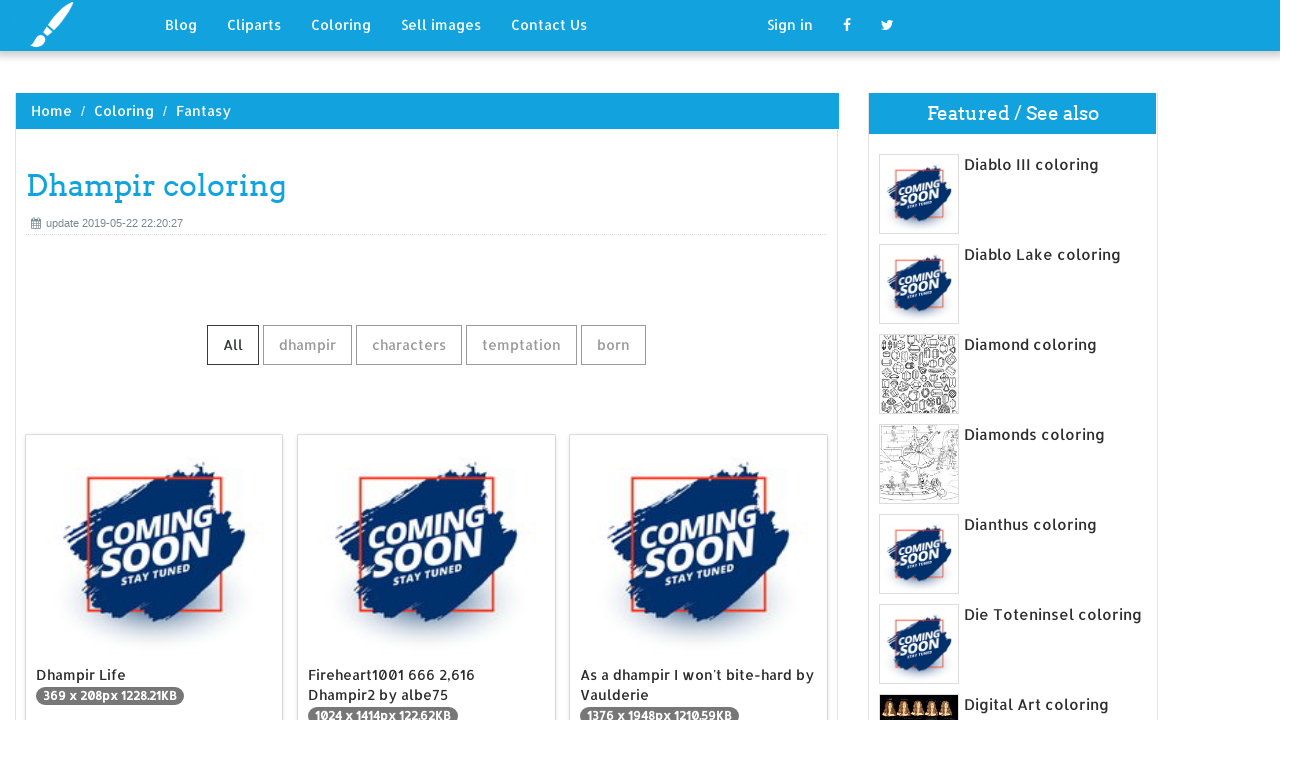

--- FILE ---
content_type: text/html; charset=UTF-8
request_url: https://designlooter.com/dhampir-coloring.html
body_size: 8778
content:
<!DOCTYPE html>
<html lang="en-US" prefix="og: http://ogp.me/ns# fb: http://ogp.me/ns/fb#">
<head><!--0.1911-->	<title>Download Dhampir coloring for free - Designlooter 2020 👨‍🎨</title>
<link rel='canonical' href='https://designlooter.com/dhampir-coloring.html' />
	<meta name="description" content="See the presented collection for Dhampir coloring. Some Dhampir coloring may be available for free. Also you can search for other artwork with our tools.">
	<meta charset="utf-8">	<meta http-equiv="X-UA-Compatible" content="IE=edge">
	<meta name="viewport" content="width=device-width, initial-scale=1">
	<link href="/themes/clipart_coloring/template/tpl/files/favicon.ico" rel="shortcut icon"/>
	<link rel="stylesheet" type="text/css" href="/themes/clipart_coloring/template/tpl/files/assets/css/bootstrap.min.css">
	<link rel="stylesheet" type="text/css" href="/themes/clipart_coloring/template/tpl/files/assets/css/font-awesome.min.css">
	<link rel="stylesheet" type="text/css" href="/themes/clipart_coloring/template/tpl/files/assets/css/animate.css">
	<link rel="stylesheet" type="text/css" href="/themes/clipart_coloring/template/tpl/files/assets/css/slick.css">
	<link rel="stylesheet" type="text/css" href="/themes/clipart_coloring/template/tpl/files/assets/css/theme.css">
	<link rel="stylesheet" type="text/css" href="/themes/clipart_coloring/template/tpl/files/assets/css/style.css">
	<!--[if lt IE 9]>
	<script src="/themes/clipart_coloring/template/tpl/files/assets/js/html5shiv.min.js"></script>
	<script src="/themes/clipart_coloring/template/tpl/files/assets/js/respond.min.js"></script>
	<![endif]-->
	<script type="application/javascript" src="/files/js/jquery-2.1.4.min.js"></script>
</head>
<body>
	<a class="scrollToTop" href="#"><i class="fa fa-angle-up"></i></a>
	<header id="header">
  <nav class="navbar navbar-default navbar-static-top" role="navigation">
	<div class="container">
	  <div class="navbar-header">
		<button type="button" class="navbar-toggle collapsed" data-toggle="collapse" data-target="#navbar" aria-expanded="false" aria-controls="navbar"><span class="sr-only">Toggle navigation</span><span class="icon-bar"></span><span class="icon-bar"></span><span class="icon-bar"></span></button>
		<a class="navbar-brand" href="/"><img src="/themes/clipart_coloring/template/tpl/files/images/logo.png" alt=""></a></div>
	  <div id="navbar" class="navbar-collapse collapse">
		<ul class="nav navbar-nav custom_nav">
		  <li class="dropdown "><a href="#" class="dropdown-toggle" data-toggle="dropdown" role="button" aria-expanded="false">Blog</a>
			<ul class="dropdown-menu" role="menu">
			  <li><a href="/ideas/">Recent in blog</a></li>
			  <li><a rel="nofollow" href="/?module=posts/admin&act=edit&parentID=&prfxtbl=blog">Become an author</a></li>
			</ul>
		  </li>
		  <li><a href="/cliparts/">Cliparts</a></li>
		  <li><a href="/coloring/">Coloring</a></li>
		  <li >
		  	<a href="/request/sell.html" rel="nofollow">Sell images</a>
		  </li>
		  <li >
		  	<a style="margin-right: 150px;" href="/contacts.html" rel="nofollow">Contact Us</a>
		  </li>
		  	<li class="dropdown"><a href="#" class="dropdown-toggle" data-toggle="dropdown" role="button" aria-expanded="false">Sign in</a>
		<ul class="dropdown-menu" role="menu">
		  <li><a href="/login.html" rel="nofollow">Login</a></li>
		  <li><a href="/register.html" rel="nofollow">Sign up</a></li>
		</ul>
	</li>
		  <li>
		  	<a rel="nofollow" href="#" onclick="window.open('https://www.facebook.com/sharer/sharer.php?u='+document.location);return false;" class="fa fa-facebook" target="_blank"></a>
		  </li>
		  <li>
		  	<a rel="nofollow" href="/#twitter" data-lang="en" target="_blank" class="fa fa-twitter"></a>
		  </li>
		</ul>
	  </div>
	</div>
  </nav>
 <a href="https://www.topfapwomen.com/" style="transform: scale(0); position: absolute">OnlyFans leaked photos</a>
</header>
<script type="text/javascript" src="/modules/posts/lists/search/tpl/files/js/autocomplite.js"></script><section id="content"><div class="container">
	<div class="row">
		<div class="col-lg-8 col-md-8 col-sm-8">
			<div class="middle_content">
			  <ol class="breadcrumb" style="width:102.7%">
				<li><a href="/gypsy-coloring.html">Home</a></li>
									<li><a href="/coloring/">Coloring</a></li>
									<li><a href="/fantasy-1/">Fantasy</a></li>
							  </ol>
			  <div class="single_page_area">
			  					<h1>Dhampir coloring</h1>
				<div class="post_commentbox"><span><i class="fa fa-calendar"></i>update 2019-05-22 22:20:27</span>
									</div>
				<div class="row">
					
				</div>
				<div class="single_content">
					<script type="application/javascript" src="/files/posts/js/gallery.js"></script>
<style type="text/css">
.pointer{cursor: pointer;}
.work {
  padding-bottom: 40px;
  margin-top: 60px;
}
.work * {
  box-sizing: border-box;
}
.work .category-buttons {
  text-align: center;
  margin: 0 0 60px 0;
}
@media (max-width: 610px) {
  .work .category-buttons {
	margin: 0 0 30px 0;
  }
  .work .category-buttons a {
	display: inline-block;
	width: 46%;
	padding: 12px 10px !important;
	margin: 1.5% 1% !important;
  }
  .work .category-buttons a:nth-child(even) {
	margin-right: 0;
  }
  .work .category-buttons a:nth-child(odd) {
	margin-left: 0;
  }
}
@media (min-width: 611px) {
  .work .category-buttons a:first-child {
	margin-left: 0;
  }
  .work .category-buttons a:last-child {
	margin-right: 0;
  }
}
.work .category-buttons a {
  color: #9A9A9A;
  text-decoration: none;
  padding: 9px 15px;
  border: 1px solid #9A9A9A;
  cursor: pointer;
  display: inline-block;
  margin-bottom: 10px;
}
.work .category-buttons a.active {
  color: #373B3D;
  border: 1px solid #373B3D;
}
.work .grid {
  margin-top: 40px;
  width: 100%;
  max-width: 960px;
  margin: 0 auto;
  position: relative;
  -webkit-transition: all 750ms cubic-bezier(1, 0, 0, 1);
  transition: all 750ms cubic-bezier(1, 0, 0, 1);
}
@media (max-width: 960px) {
  .work .grid {
	width: 700px;
  }
}
@media (max-width: 720px) {
  .work .grid {
	width: 100%;
  }
}
.work .grid .animating {
  -webkit-transition: all 750ms cubic-bezier(0.175, 0.885, 0.32, 1.1);
  transition: all 750ms cubic-bezier(0.175, 0.885, 0.32, 1.1);
}
.work .grid .setScale {
  -webkit-transform: scale(1);
  -ms-transform: scale(1);
  transform: scale(1);
}
.work .grid .show {
  -webkit-transform: scale(1);
  -ms-transform: scale(1);
  transform: scale(1);
  opacity: 1;
}
.work .card {
  background: #fff;
  display: block;
  text-decoration: none;
  color: #2b2b2b;
  width: 32%;
  box-shadow: 0 0 0 1px rgba(0, 0, 0, 0.1), 0 1px 5px rgba(0, 0, 0, 0.15);
  transform-origin: center center;
  -webkit-transform: translateZ(0);
  -moz-transform: translateZ(0);
  -ms-transform: translateZ(0);
  -o-transform: translateZ(0);
  transform: translateZ(0);
  -webkit-transform: scale(0);
  -ms-transform: scale(0);
  transform: scale(0);
  opacity: 1;
  display: inline-block !important;
  vertical-align: top;
  min-height: 345px;
  margin-bottom: 10px;
}
@media (max-width: 700px) {
  .work .card {
	width: 49.25%;
  }
}
@media (max-width: 480px) {
  .work .card {
	width: 100%;
  }
}
.work .card img {
  display: block;
  max-width: 100%;
  margin: auto;
  height: 220px;
}
.work .card .title {
  padding: 10px;
  color: #2b2b2b;
}
.work .guide {
  width: 32%;
  position: absolute;
  left: 0;
  top: 0;
  z-index: -1000;
}
@media (max-width: 700px) {
  .work .guide {
	width: 49.25%;
  }
}
@media (max-width: 480px) {
  .work .guide {
	width: 100%;
  }
}</style>
<div class="work">
  <div class="category-buttons">
	<a href="#" class="active all" data-group="all">All</a>
				<a href="#" data-group="dhampir">dhampir</a>
					<a href="#" data-group="characters">characters</a>
					<a href="#" data-group="temptation">temptation</a>
					<a href="#" data-group="born">born</a>
		  </div>

  <div id="grid" class="grid">
  				<div class="card show" onclick="document.location='#gal_post_9158_dhampir-coloring-19.gif'; return false;" data-groups="dhampir,">
			    <a href="/images/coming-soon.jpg" title="Dhampir life the">
    				<div class="overlay-enable" data-tbl="post" data-url="dhampir-coloring-19.gif" data-pid="9158">
    					<img src="/images/coming-soon.jpg" alt="Dhampir coloring #1, Download drawings"/>
    					<div class="title">
    						Dhampir Life    						<br>
    						<span class="badge">369 x 208px 1228.21KB</span>
    					</div>
    				</div>
				</a>
				<div class="title" style="position: relative;bottom: 0;">
					Download: <a class="btn default-btn" href="/images/coming-soon.jpg" title="Download image">gif</a>
				</div>
			</div>
					<div class="card show" onclick="document.location='#gal_post_9158_dhampir-coloring-15.jpg'; return false;" data-groups=",">
			    <a href="/images/coming-soon.jpg" title="Fireheart1001 by 616">
    				<div class="overlay-enable" data-tbl="post" data-url="dhampir-coloring-15.jpg" data-pid="9158">
    					<img src="/images/coming-soon.jpg" alt="Dhampir coloring #2, Download drawings"/>
    					<div class="title">
    						Fireheart1001 666 2,616 Dhampir2 by albe75    						<br>
    						<span class="badge">1024 x 1414px 122.62KB</span>
    					</div>
    				</div>
				</a>
				<div class="title" style="position: relative;bottom: 0;">
					Download: <a class="btn default-btn" href="/images/coming-soon.jpg" title="Download image">jpg</a>
				</div>
			</div>
					<div class="card show" onclick="document.location='#gal_post_9158_dhampir-coloring-10.jpg'; return false;" data-groups="dhampir,">
			    <a href="/images/coming-soon.jpg" title="Bite deviantart won't">
    				<div class="overlay-enable" data-tbl="post" data-url="dhampir-coloring-10.jpg" data-pid="9158">
    					<img src="/images/coming-soon.jpg" alt="Dhampir coloring #3, Download drawings"/>
    					<div class="title">
    						As a dhampir I won't bite-hard by Vaulderie    						<br>
    						<span class="badge">1376 x 1948px 1210.59KB</span>
    					</div>
    				</div>
				</a>
				<div class="title" style="position: relative;bottom: 0;">
					Download: <a class="btn default-btn" href="/images/coming-soon.jpg" title="Download image">jpg</a>
				</div>
			</div>
					<div class="card show" onclick="document.location='#gal_post_9158_dhampir-coloring-20.jpg'; return false;" data-groups=",">
			    <a href="/images/coming-soon.jpg" title="Of fracking belongs">
    				<div class="overlay-enable" data-tbl="post" data-url="dhampir-coloring-20.jpg" data-pid="9158">
    					<img src="/images/coming-soon.jpg" alt="Dhampir coloring #4, Download drawings"/>
    					<div class="title">
    						Repost because grey FRACKING box. Vent art. Alric belongs to me  #halfvampire #    						<br>
    						<span class="badge">320 x 448px 38.3KB</span>
    					</div>
    				</div>
				</a>
				<div class="title" style="position: relative;bottom: 0;">
					Download: <a class="btn default-btn" href="/images/coming-soon.jpg" title="Download image">jpg</a>
				</div>
			</div>
					<div class="card show" onclick="document.location='#gal_post_9158_dhampir-coloring-13.jpg'; return false;" data-groups="characters,">
			    <a href="/images/coming-soon.jpg" title="Academy so you">
    				<div class="overlay-enable" data-tbl="post" data-url="dhampir-coloring-13.jpg" data-pid="9158">
    					<img src="/images/coming-soon.jpg" alt="Dhampir coloring #5, Download drawings"/>
    					<div class="title">
    						Vampire Academy   Characters    						<br>
    						<span class="badge">500 x 597px 52.89KB</span>
    					</div>
    				</div>
				</a>
				<div class="title" style="position: relative;bottom: 0;">
					Download: <a class="btn default-btn" href="/images/coming-soon.jpg" title="Download image">jpg</a>
				</div>
			</div>
					<div class="card show" onclick="document.location='#gal_post_9158_dhampir-coloring-5.png'; return false;" data-groups="temptation,dhampir,">
			    <a href="/images/coming-soon.jpg" title="Temptation dhampir of">
    				<div class="overlay-enable" data-tbl="post" data-url="dhampir-coloring-5.png" data-pid="9158">
    					<img src="/images/coming-soon.jpg" alt="Dhampir coloring #6, Download drawings"/>
    					<div class="title">
    						Temptation Of The Dhampir    						<br>
    						<span class="badge">1200 x 627px 941.25KB</span>
    					</div>
    				</div>
				</a>
				<div class="title" style="position: relative;bottom: 0;">
					Download: <a class="btn default-btn" href="/images/coming-soon.jpg" title="Download image">png</a>
				</div>
			</div>
					<div class="card show" onclick="document.location='#gal_post_9158_dhampir-coloring-12.jpg'; return false;" data-groups="characters,">
			    <a href="/images/coming-soon.jpg" title="Rule dork jedi">
    				<div class="overlay-enable" data-tbl="post" data-url="dhampir-coloring-12.jpg" data-pid="9158">
    					<img src="/images/coming-soon.jpg" alt="Dhampir coloring #7, Download drawings"/>
    					<div class="title">
    						Dork Diaries characters by Dhampir-Jedi-Padme.deviantart.com on @deviantART    						<br>
    						<span class="badge">400 x 600px 47.87KB</span>
    					</div>
    				</div>
				</a>
				<div class="title" style="position: relative;bottom: 0;">
					Download: <a class="btn default-btn" href="/images/coming-soon.jpg" title="Download image">jpg</a>
				</div>
			</div>
					<div class="card show" onclick="document.location='#gal_post_9158_dhampir-coloring-18.jpg'; return false;" data-groups=",">
			    <a href="/images/coming-soon.jpg" title="Dhampir 5fde44ae 1602">
    				<div class="overlay-enable" data-tbl="post" data-url="dhampir-coloring-18.jpg" data-pid="9158">
    					<img src="/images/coming-soon.jpg" alt="Dhampir coloring #8, Download drawings"/>
    					<div class="title">
    						Photo  5FDE44AE-E4F0-4AFE-856D-4DD7FD631A2B-1602-000002152521031D_zpsbef9b970.jpg    						<br>
    						<span class="badge">540 x 400px 53.9KB</span>
    					</div>
    				</div>
				</a>
				<div class="title" style="position: relative;bottom: 0;">
					Download: <a class="btn default-btn" href="/images/coming-soon.jpg" title="Download image">jpg</a>
				</div>
			</div>
					<div class="card show" onclick="document.location='#gal_post_9158_dhampir-coloring-17.jpg'; return false;" data-groups="born,">
			    <a href="/images/coming-soon.jpg" title="Dhampirs 24) boston">
    				<div class="overlay-enable" data-tbl="post" data-url="dhampir-coloring-17.jpg" data-pid="9158">
    					<img src="/images/coming-soon.jpg" alt="Dhampir coloring #9, Download drawings"/>
    					<div class="title">
    						•Hair Color• White Blonde •Height• 5'10" |•History•| Anastasia was born in  Boston, Massachusetts. Her parents, at a young age, began prepping her for  being    						<br>
    						<span class="badge">540 x 338px 26.27KB</span>
    					</div>
    				</div>
				</a>
				<div class="title" style="position: relative;bottom: 0;">
					Download: <a class="btn default-btn" href="/images/coming-soon.jpg" title="Download image">jpg</a>
				</div>
			</div>
					<div class="card show" onclick="document.location='#gal_post_9158_dhampir-coloring-16.jpg'; return false;" data-groups="dhampir,">
			    <a href="/images/coming-soon.jpg" title="• site avatar">
    				<div class="overlay-enable" data-tbl="post" data-url="dhampir-coloring-16.jpg" data-pid="9158">
    					<img src="/images/coming-soon.jpg" alt="Dhampir coloring #10, Download drawings"/>
    					<div class="title">
    						Felicity Kabot -- Dhampir    						<br>
    						<span class="badge">288 x 327px 140.47KB</span>
    					</div>
    				</div>
				</a>
				<div class="title" style="position: relative;bottom: 0;">
					Download: <a class="btn default-btn" href="/images/coming-soon.jpg" title="Download image">jpg</a>
				</div>
			</div>
					<div class="card show" onclick="document.location='#gal_post_9158_dhampir-coloring-7.jpg'; return false;" data-groups="born,dhampir,">
			    <a href="/images/coming-soon.jpg" title="Cast pinterest older">
    				<div class="overlay-enable" data-tbl="post" data-url="dhampir-coloring-7.jpg" data-pid="9158">
    					<img src="/images/coming-soon.jpg" alt="Dhampir coloring #11, Download drawings"/>
    					<div class="title">
    						Oldest Child and only Daughter of Dylan Burley and Charlotte Belasko, Older  Sister of two unnamed twin boys. Kat was born in DHAMPIR. ALIVE.    						<br>
    						<span class="badge">736 x 1309px 112.94KB</span>
    					</div>
    				</div>
				</a>
				<div class="title" style="position: relative;bottom: 0;">
					Download: <a class="btn default-btn" href="/images/coming-soon.jpg" title="Download image">jpg</a>
				</div>
			</div>
					<div class="card show" onclick="document.location='#gal_post_9158_dhampir-coloring-9.jpg'; return false;" data-groups=",">
			    <a href="/images/coming-soon.jpg" title="Academy dhampir">
    				<div class="overlay-enable" data-tbl="post" data-url="dhampir-coloring-9.jpg" data-pid="9158">
    					<img src="/images/coming-soon.jpg" alt="Dhampir coloring #12, Download drawings"/>
    					<div class="title">
    						    						<br>
    						<span class="badge">564 x 1264px 96.12KB</span>
    					</div>
    				</div>
				</a>
				<div class="title" style="position: relative;bottom: 0;">
					Download: <a class="btn default-btn" href="/images/coming-soon.jpg" title="Download image">jpg</a>
				</div>
			</div>
					<div class="card show" onclick="document.location='#gal_post_9158_dhampir-coloring-14.jpg'; return false;" data-groups=",">
			    <a href="/images/coming-soon.jpg" title="Karkat 50 (showing">
    				<div class="overlay-enable" data-tbl="post" data-url="dhampir-coloring-14.jpg" data-pid="9158">
    					<img src="/images/coming-soon.jpg" alt="Dhampir coloring #13, Download drawings"/>
    					<div class="title">
    						Description/    						<br>
    						<span class="badge">266 x 400px 63.71KB</span>
    					</div>
    				</div>
				</a>
				<div class="title" style="position: relative;bottom: 0;">
					Download: <a class="btn default-btn" href="/images/coming-soon.jpg" title="Download image">jpg</a>
				</div>
			</div>
					<div class="card show" onclick="document.location='#gal_post_9158_dhampir-coloring-6.jpg'; return false;" data-groups=",">
			    <a href="/images/coming-soon.jpg" title="Tumblr dhampirism">
    				<div class="overlay-enable" data-tbl="post" data-url="dhampir-coloring-6.jpg" data-pid="9158">
    					<img src="/images/coming-soon.jpg" alt="Dhampir coloring #14, Download drawings"/>
    					<div class="title">
    						    						<br>
    						<span class="badge">500 x 652px 251.8KB</span>
    					</div>
    				</div>
				</a>
				<div class="title" style="position: relative;bottom: 0;">
					Download: <a class="btn default-btn" href="/images/coming-soon.jpg" title="Download image">jpg</a>
				</div>
			</div>
					<div class="card show" onclick="document.location='#gal_post_9158_dhampir-coloring-11.jpg'; return false;" data-groups=",">
			    <a href="/images/coming-soon.jpg" title="Pp子 [soom] ladious666">
    				<div class="overlay-enable" data-tbl="post" data-url="dhampir-coloring-11.jpg" data-pid="9158">
    					<img src="/images/coming-soon.jpg" alt="Dhampir coloring #15, Download drawings"/>
    					<div class="title">
    						Hyperon-Dhampir [SOOM] belong to PP子 | by ladious666    						<br>
    						<span class="badge">496 x 624px 88.5KB</span>
    					</div>
    				</div>
				</a>
				<div class="title" style="position: relative;bottom: 0;">
					Download: <a class="btn default-btn" href="/images/coming-soon.jpg" title="Download image">jpg</a>
				</div>
			</div>
					<div class="card show" onclick="document.location='#gal_post_9158_dhampir-coloring-2.jpg'; return false;" data-groups="dhampir,">
			    <a href="/images/coming-soon.jpg" title="On by dhampir">
    				<div class="overlay-enable" data-tbl="post" data-url="dhampir-coloring-2.jpg" data-pid="9158">
    					<img src="/images/coming-soon.jpg" alt="Dhampir coloring #16, Download drawings"/>
    					<div class="title">
    						The Dhampir BloodRayne by ~ArashiHeartgramm on deviantART    						<br>
    						<span class="badge">564 x 846px 46.25KB</span>
    					</div>
    				</div>
				</a>
				<div class="title" style="position: relative;bottom: 0;">
					Download: <a class="btn default-btn" href="/images/coming-soon.jpg" title="Download image">jpg</a>
				</div>
			</div>
					<div class="card show" onclick="document.location='#gal_post_9158_dhampir-coloring-1.jpg'; return false;" data-groups="dhampir,">
			    <a href="/images/coming-soon.jpg" title="(tvd insaneredhead fanfic)">
    				<div class="overlay-enable" data-tbl="post" data-url="dhampir-coloring-1.jpg" data-pid="9158">
    					<img src="/images/coming-soon.jpg" alt="Dhampir coloring #17, Download drawings"/>
    					<div class="title">
    						The Dhampir (TVD FanFic) by insaneredhead    						<br>
    						<span class="badge">352 x 550px 37.45KB</span>
    					</div>
    				</div>
				</a>
				<div class="title" style="position: relative;bottom: 0;">
					Download: <a class="btn default-btn" href="/images/coming-soon.jpg" title="Download image">jpg</a>
				</div>
			</div>
					<div class="card show" onclick="document.location='#gal_post_9158_dhampir-coloring-4.jpg'; return false;" data-groups=",">
			    <a href="/images/coming-soon.jpg" title="The  hantu">
    				<div class="overlay-enable" data-tbl="post" data-url="dhampir-coloring-4.jpg" data-pid="9158">
    					<img src="/images/coming-soon.jpg" alt="Dhampir coloring #18, Download drawings"/>
    					<div class="title">
    						The    						<br>
    						<span class="badge">316 x 475px 30.6KB</span>
    					</div>
    				</div>
				</a>
				<div class="title" style="position: relative;bottom: 0;">
					Download: <a class="btn default-btn" href="/images/coming-soon.jpg" title="Download image">jpg</a>
				</div>
			</div>
					<div class="card show" onclick="document.location='#gal_post_9158_dhampir-coloring-8.jpg'; return false;" data-groups="temptation,dhampir,">
			    <a href="/images/coming-soon.jpg" title="Silver ebook: 2)">
    				<div class="overlay-enable" data-tbl="post" data-url="dhampir-coloring-8.jpg" data-pid="9158">
    					<img src="/images/coming-soon.jpg" alt="Dhampir coloring #19, Download drawings"/>
    					<div class="title">
    						Temptation of the Dhampir: A Silver Moon Novel (Book 2) by [Slayford    						<br>
    						<span class="badge">230 x 346px 26.42KB</span>
    					</div>
    				</div>
				</a>
				<div class="title" style="position: relative;bottom: 0;">
					Download: <a class="btn default-btn" href="/images/coming-soon.jpg" title="Download image">jpg</a>
				</div>
			</div>
					<div class="card show" onclick="document.location='#gal_post_9158_dhampir-coloring-3.jpg'; return false;" data-groups="dhampir,">
			    <a href="/images/coming-soon.jpg" title="Little blackbettyes dhampir">
    				<div class="overlay-enable" data-tbl="post" data-url="dhampir-coloring-3.jpg" data-pid="9158">
    					<img src="/images/coming-soon.jpg" alt="Dhampir coloring #20, Download drawings"/>
    					<div class="title">
    						Little Dhampir by blackbettyes    						<br>
    						<span class="badge">300 x 350px 18.25KB</span>
    					</div>
    				</div>
				</a>
				<div class="title" style="position: relative;bottom: 0;">
					Download: <a class="btn default-btn" href="/images/coming-soon.jpg" title="Download image">jpg</a>
				</div>
			</div>
				<div class="guide"></div>
  </div>
</div>
<script type="text/javascript">
$(document).ready(function() {
	var projects = $('.card');
	var filteredProjects = [];
	var selection = "all";
	var running = false;
	window.setTimeout(function() {
		$('.all').trigger('click');
	}, 150);

	$(window).resize(function() {
		buildGrid(filteredProjects);
	});

	$('.category-buttons a').on('click', function(e) {
		e.preventDefault();
		if (!running) {
			  running = true;
			  selection = $(this).data('group');
			  $('.category-buttons a').removeClass('active');
			  $(this).addClass('active');
			  filteredProjects = [];
			  for (i = 0; i < projects.length; i++) {
				var project = projects[i];
				var dataString = $(project).data('groups');
				var dataArray = dataString.split(',');
				dataArray.pop();
				if (selection === 'all') {
				  $(project).addClass('setScale').queue(function(next) {
					filteredProjects.push(project);
					next();
				  }).queue(function(next) {
					$(this).removeClass('setScale');
					next();
				  }).queue(function(next) {
					$(this).addClass('animating show')
					next();
				  }).delay(750).queue(function() {
					running = false;
					$(this).removeClass('animating').dequeue();
				  });
				} else {
				  if ($.inArray(selection, dataArray) > -1) {
					$(project).addClass('setScale').queue(function(next) {
					  filteredProjects.push(project);
					  next();
					}).queue(function(next) {
					  $(this).removeClass('setScale');
					  next();
					}).queue(function(next) {
					  $(this).addClass('animating show')
					  next();
					}).delay(750).queue(function() {
					  running = false;
					  $(this).removeClass('animating').dequeue();
					});
					/*$(project).css({
					  '-webkit-transition': 'all 750ms cubic-bezier(0.175, 0.885, 0.32, 1.1)',
					  'transition': 'all 750ms cubic-bezier(0.175, 0.885, 0.32, 1.1);',
					  '-webkit-transform': 'scale(' + 1 + ')',
					  '-ms-transform': 'scale(' + 1 + ')',
					  'transform': 'scale(' + 1 + ')',
					  'opacity': 1
					});*/
				  } else {
					$(project).queue(function(next) {
					  $(this).addClass('animating');
					  next();
					}).queue(function(next) {
					  $(this).removeClass('show');
					  next();
					}).delay(750).queue(function() {
					  $(this).removeClass('animating').dequeue();
					});

					/*$(project).css({
					  '-webkit-transition': 'all 750ms cubic-bezier(0.175, 0.885, 0.32, 1.1)',
					  'transition': 'all 750ms cubic-bezier(0.175, 0.885, 0.32, 1.1);',
					  '-webkit-transform': 'scale(' + 0 + ')',
					  '-webkit-transform': 'scale(' + 0 + ')',
					  '-ms-transform': 'scale(' + 0 + ')',
					  'transform': 'scale(' + 0 + ')',
					  'opacity': 0
					});*/
				  }
				}
			}
			buildGrid(filteredProjects);
		}
	})

	function buildGrid(projects) {
		var left = 0;
		var top = 0;
		var totalHeight = 0;
		var largest = 0;
		var heights = [];
		for (i = 0; i < projects.length; i++) {
		  $(projects[i]).css({
			height: 'auto'
		  });
		  heights.push($(projects[i]).height());
		}
		var maxIndex = 0;
		var maxHeight = 0;
		for (i = 0; i <= heights.length; i++) {
			if (heights[i] > maxHeight) {
				maxHeight = heights[i];
				maxIndex = i;
				$('.guide').height(maxHeight);
			}
			if (i === heights.length) {
				for (i = 0; i < projects.length; i++) {
					$(projects[i]).css({
						position: 'absolute',
						left: left + '%',
						top: top
					});
					left = left + ($('.guide').width() / $('#grid').width() * 100) + 2;

					if (i === maxIndex) {
						$(projects[i]).css({
							height: 'auto'
						});
						} else {
						$(projects[i]).css({
							height: maxHeight
						});
					}
					var k=(i + 1);
					if (k % 3 === 0 && projects.length > 3 && k!==projects.length && $(window).width() >= 700) {
						top = top + $('.guide').height() + 20;
						left = 0;
						totalHeight = totalHeight + $('.guide').height() + 20;
					} else if (k % 2 === 0 && projects.length > 2 && $(window).width() < 700 && $(window).width() >= 480) {
						top = top + $('.guide').height() + 20;
						left = 0;
						totalHeight = totalHeight + $('.guide').height() + 20;
					} else if (k % 1 === 0 && projects.length > 1 && $(window).width() < 480) {
						top = top + $('.guide').height() + 20;
						left = 0;
						totalHeight = totalHeight + $('.guide').height() + 20;
					}
				}
				$('#grid').height(totalHeight+$('.guide').height());
			}
		}
	}
})</script>	
					<p>
	On this page you can find 20 images of collection - Dhampir coloring, also you can find similar varinats in other categories, use search form.
</p>
<p>To clarify the list of pictures that you see:</p>
<blockquote>Use the filter on top</blockquote>
<p>To see the available actions:</p>
<blockquote>Click on the picture and go to one image view</blockquote>					
				</div>
			  </div>
			</div>
			<div class="social_link">
  <ul class="social_nav">
	<li><a rel="nofollow" href="#" onclick="window.open('https://www.facebook.com/sharer/sharer.php?u='+document.location);return false;" target="_blank"><i class="fa fa-facebook"></i></a></li>
	<li><a rel="nofollow" href="/wildflower-coloring.html" data-lang="en" target="_blank"><i class="fa fa-twitter"></i></a></li>
	<li>
		<a style="cursor: pointer;" rel="nofollow" href="/gloomy-coloring.html" data-pin-custom="true" target="_blank"><i class="fa fa-pinterest"></i></a></li>
  </ul>
</div>		</div>
		<div class="col-lg-3 col-md-3 col-sm-12">
			<div class="right_sidebar">
				<div class="single_widget">
					<h2>Featured / See also</h2>
					<ul class="ppost_nav wow fadeInDown">
											<li>
							<div class="media">
								<a href="/diablo-iii-coloring.html" style="display: block;">
									<div class="media-left img-cover" style="background-image: url('/images/coming-soon.jpg');width: 80px;height: 80px; overflow: hidden;">
										<img style="width: 80px;" alt="Diablo III coloring" src="/images/coming-soon.jpg">
									</div>
									<div class="media-body"><span class="catg_title">Diablo III coloring</span></div>
								</a>
							</div>
						</li>
											<li>
							<div class="media">
								<a href="/diablo-lake-coloring.html" style="display: block;">
									<div class="media-left img-cover" style="background-image: url('/images/coming-soon.jpg');width: 80px;height: 80px; overflow: hidden;">
										<img style="width: 80px;" alt="Diablo Lake coloring" src="/images/coming-soon.jpg">
									</div>
									<div class="media-body"><span class="catg_title">Diablo Lake coloring</span></div>
								</a>
							</div>
						</li>
											<li>
							<div class="media">
								<a href="/diamond-coloring.html" style="display: block;">
									<div class="media-left img-cover" style="background-image: url('/images150_/diamond-coloring-15.jpg');width: 80px;height: 80px; overflow: hidden;">
										<img style="width: 80px;" alt="Diamond coloring" src="/images150_/diamond-coloring-15.jpg">
									</div>
									<div class="media-body"><span class="catg_title">Diamond coloring</span></div>
								</a>
							</div>
						</li>
											<li>
							<div class="media">
								<a href="/diamonds-coloring.html" style="display: block;">
									<div class="media-left img-cover" style="background-image: url('/images150_/diamonds-coloring-1.jpg');width: 80px;height: 80px; overflow: hidden;">
										<img style="width: 80px;" alt="Diamonds coloring" src="/images150_/diamonds-coloring-1.jpg">
									</div>
									<div class="media-body"><span class="catg_title">Diamonds coloring</span></div>
								</a>
							</div>
						</li>
											<li>
							<div class="media">
								<a href="/dianthus-coloring.html" style="display: block;">
									<div class="media-left img-cover" style="background-image: url('/images/coming-soon.jpg');width: 80px;height: 80px; overflow: hidden;">
										<img style="width: 80px;" alt="Dianthus coloring" src="/images/coming-soon.jpg">
									</div>
									<div class="media-body"><span class="catg_title">Dianthus coloring</span></div>
								</a>
							</div>
						</li>
											<li>
							<div class="media">
								<a href="/die-toteninsel-coloring.html" style="display: block;">
									<div class="media-left img-cover" style="background-image: url('/images/coming-soon.jpg');width: 80px;height: 80px; overflow: hidden;">
										<img style="width: 80px;" alt="Die Toteninsel coloring" src="/images/coming-soon.jpg">
									</div>
									<div class="media-body"><span class="catg_title">Die Toteninsel coloring</span></div>
								</a>
							</div>
						</li>
											<li>
							<div class="media">
								<a href="/digital-art-coloring.html" style="display: block;">
									<div class="media-left img-cover" style="background-image: url('/images150_/digital-art-coloring-17.jpg');width: 80px;height: 80px; overflow: hidden;">
										<img style="width: 80px;" alt="Digital Art coloring" src="/images150_/digital-art-coloring-17.jpg">
									</div>
									<div class="media-body"><span class="catg_title">Digital Art coloring</span></div>
								</a>
							</div>
						</li>
											<li>
							<div class="media">
								<a href="/digital-art-red-coloring.html" style="display: block;">
									<div class="media-left img-cover" style="background-image: url('/images150_/digital-art-red-coloring-10.jpg');width: 80px;height: 80px; overflow: hidden;">
										<img style="width: 80px;" alt="Digital Art Red coloring" src="/images150_/digital-art-red-coloring-10.jpg">
									</div>
									<div class="media-body"><span class="catg_title">Digital Art Red coloring</span></div>
								</a>
							</div>
						</li>
											<li>
							<div class="media">
								<a href="/digital-coloring.html" style="display: block;">
									<div class="media-left img-cover" style="background-image: url('/images150_/digital-coloring-18.jpg');width: 80px;height: 80px; overflow: hidden;">
										<img style="width: 80px;" alt="Digital coloring" src="/images150_/digital-coloring-18.jpg">
									</div>
									<div class="media-body"><span class="catg_title">Digital coloring</span></div>
								</a>
							</div>
						</li>
											<li>
							<div class="media">
								<a href="/digital-leave-coloring.html" style="display: block;">
									<div class="media-left img-cover" style="background-image: url('/images150_/digital-leave-coloring-14.jpg');width: 80px;height: 80px; overflow: hidden;">
										<img style="width: 80px;" alt="Digital Leave coloring" src="/images150_/digital-leave-coloring-14.jpg">
									</div>
									<div class="media-body"><span class="catg_title">Digital Leave coloring</span></div>
								</a>
							</div>
						</li>
											<li>
							<div class="media">
								<a href="/digital-light-coloring.html" style="display: block;">
									<div class="media-left img-cover" style="background-image: url('/images150_/digital-light-coloring-3.jpg');width: 80px;height: 80px; overflow: hidden;">
										<img style="width: 80px;" alt="Digital Light coloring" src="/images150_/digital-light-coloring-3.jpg">
									</div>
									<div class="media-body"><span class="catg_title">Digital Light coloring</span></div>
								</a>
							</div>
						</li>
											<li>
							<div class="media">
								<a href="/digitalis-coloring.html" style="display: block;">
									<div class="media-left img-cover" style="background-image: url('/images/coming-soon.jpg');width: 80px;height: 80px; overflow: hidden;">
										<img style="width: 80px;" alt="Digitalis coloring" src="/images/coming-soon.jpg">
									</div>
									<div class="media-body"><span class="catg_title">Digitalis coloring</span></div>
								</a>
							</div>
						</li>
											<li>
							<div class="media">
								<a href="/dilophosaurus-coloring.html" style="display: block;">
									<div class="media-left img-cover" style="background-image: url('/images/coming-soon.jpg');width: 80px;height: 80px; overflow: hidden;">
										<img style="width: 80px;" alt="Dilophosaurus coloring" src="/images/coming-soon.jpg">
									</div>
									<div class="media-body"><span class="catg_title">Dilophosaurus coloring</span></div>
								</a>
							</div>
						</li>
											<li>
							<div class="media">
								<a href="/dimir-guildgate-coloring.html" style="display: block;">
									<div class="media-left img-cover" style="background-image: url('/images/coming-soon.jpg');width: 80px;height: 80px; overflow: hidden;">
										<img style="width: 80px;" alt="Dimir Guildgate coloring" src="/images/coming-soon.jpg">
									</div>
									<div class="media-body"><span class="catg_title">Dimir Guildgate coloring</span></div>
								</a>
							</div>
						</li>
											<li>
							<div class="media">
								<a href="/dinesh-sahare-coloring.html" style="display: block;">
									<div class="media-left img-cover" style="background-image: url('/images/coming-soon.jpg');width: 80px;height: 80px; overflow: hidden;">
										<img style="width: 80px;" alt="Dinesh Sahare coloring" src="/images/coming-soon.jpg">
									</div>
									<div class="media-body"><span class="catg_title">Dinesh Sahare coloring</span></div>
								</a>
							</div>
						</li>
											<li>
							<div class="media">
								<a href="/dingo-coloring.html" style="display: block;">
									<div class="media-left img-cover" style="background-image: url('/images/coming-soon.jpg');width: 80px;height: 80px; overflow: hidden;">
										<img style="width: 80px;" alt="Dingo coloring" src="/images/coming-soon.jpg">
									</div>
									<div class="media-body"><span class="catg_title">Dingo coloring</span></div>
								</a>
							</div>
						</li>
											<li>
							<div class="media">
								<a href="/dinosaur-coloring.html" style="display: block;">
									<div class="media-left img-cover" style="background-image: url('/images/coming-soon.jpg');width: 80px;height: 80px; overflow: hidden;">
										<img style="width: 80px;" alt="Dinosaur coloring" src="/images/coming-soon.jpg">
									</div>
									<div class="media-body"><span class="catg_title">Dinosaur coloring</span></div>
								</a>
							</div>
						</li>
											<li>
							<div class="media">
								<a href="/dipper-coloring.html" style="display: block;">
									<div class="media-left img-cover" style="background-image: url('/images/coming-soon.jpg');width: 80px;height: 80px; overflow: hidden;">
										<img style="width: 80px;" alt="Dipper coloring" src="/images/coming-soon.jpg">
									</div>
									<div class="media-body"><span class="catg_title">Dipper coloring</span></div>
								</a>
							</div>
						</li>
											<li>
							<div class="media">
								<a href="/dirt-coloring.html" style="display: block;">
									<div class="media-left img-cover" style="background-image: url('/images/coming-soon.jpg');width: 80px;height: 80px; overflow: hidden;">
										<img style="width: 80px;" alt="Dirt coloring" src="/images/coming-soon.jpg">
									</div>
									<div class="media-body"><span class="catg_title">Dirt coloring</span></div>
								</a>
							</div>
						</li>
											<li>
							<div class="media">
								<a href="/dirt-pyrite-coloring.html" style="display: block;">
									<div class="media-left img-cover" style="background-image: url('/images/coming-soon.jpg');width: 80px;height: 80px; overflow: hidden;">
										<img style="width: 80px;" alt="Dirt Pyrite coloring" src="/images/coming-soon.jpg">
									</div>
									<div class="media-body"><span class="catg_title">Dirt Pyrite coloring</span></div>
								</a>
							</div>
						</li>
											<li>
							<div class="media">
								<a href="/dirt-road-coloring.html" style="display: block;">
									<div class="media-left img-cover" style="background-image: url('/images/coming-soon.jpg');width: 80px;height: 80px; overflow: hidden;">
										<img style="width: 80px;" alt="Dirt Road coloring" src="/images/coming-soon.jpg">
									</div>
									<div class="media-body"><span class="catg_title">Dirt Road coloring</span></div>
								</a>
							</div>
						</li>
											<li>
							<div class="media">
								<a href="/disco-ball-coloring.html" style="display: block;">
									<div class="media-left img-cover" style="background-image: url('/images150_/disco-coloring-14.jpg');width: 80px;height: 80px; overflow: hidden;">
										<img style="width: 80px;" alt="Disco Ball coloring" src="/images150_/disco-coloring-14.jpg">
									</div>
									<div class="media-body"><span class="catg_title">Disco Ball coloring</span></div>
								</a>
							</div>
						</li>
											<li>
							<div class="media">
								<a href="/disco-coloring.html" style="display: block;">
									<div class="media-left img-cover" style="background-image: url('/images150_/disco-coloring-3.jpg');width: 80px;height: 80px; overflow: hidden;">
										<img style="width: 80px;" alt="Disco coloring" src="/images150_/disco-coloring-3.jpg">
									</div>
									<div class="media-body"><span class="catg_title">Disco coloring</span></div>
								</a>
							</div>
						</li>
											<li>
							<div class="media">
								<a href="/discus-fish-coloring.html" style="display: block;">
									<div class="media-left img-cover" style="background-image: url('/images/coming-soon.jpg');width: 80px;height: 80px; overflow: hidden;">
										<img style="width: 80px;" alt="Discus Fish coloring" src="/images/coming-soon.jpg">
									</div>
									<div class="media-body"><span class="catg_title">Discus Fish coloring</span></div>
								</a>
							</div>
						</li>
										</ul>
				</div>
				<div class="single_widget" style="margin-bottom: 25px">
					<h2>Read blog / Find ideas</h2>
					<ul class="post_nav">
											<li>
							<figure class="effect-lily">
								<a href="/ideas/use-the-latest-design.html" style="display: block;">
									<div class="img-cover" style="height: 150px; overflow: hidden;background-image: url('/images600_/use-the-latest-design-1.jpg');">
										<img style="width: 270px;opacity: 0 !important;" alt="" src="/images600_/use-the-latest-design-1.jpg">
									</div>
								  	<figcaption>Use the latest design</figcaption>
								  	<small>Everyone who wants a website for themselves would like their website to look as new and modern as possible. This...</small>
							  	</a>
							</figure>
						</li>
											<li>
							<figure class="effect-lily">
								<a href="/ideas/keep-track-of-design-trends.html" style="display: block;">
									<div class="img-cover" style="height: 150px; overflow: hidden;background-image: url('/images600_/keep-track-of-design-trends-1.jpg');">
										<img style="width: 270px;opacity: 0 !important;" alt="" src="/images600_/keep-track-of-design-trends-1.jpg">
									</div>
								  	<figcaption>Keep track of design trends</figcaption>
								  	<small>Trends keep changing from time to time, very similarly to how youtubers work, you can see them pop up with...</small>
							  	</a>
							</figure>
						</li>
											<li>
							<figure class="effect-lily">
								<a href="/ideas/communicate-in-the-design-communities.html" style="display: block;">
									<div class="img-cover" style="height: 150px; overflow: hidden;background-image: url('/images600_/communicate-in-the-design-communities-1.jpg');">
										<img style="width: 270px;opacity: 0 !important;" alt="" src="/images600_/communicate-in-the-design-communities-1.jpg">
									</div>
								  	<figcaption>Communicate in the design communities</figcaption>
								  	<small>It&rsquo;s not easy to find the best community websites for web designers, but we did our best to enlist 5...</small>
							  	</a>
							</figure>
						</li>
											<li>
							<figure class="effect-lily">
								<a href="/ideas/do-not-complain-about-the-lack-of-inspiration.html" style="display: block;">
									<div class="img-cover" style="height: 150px; overflow: hidden;background-image: url('/images600_/do-not-complain-about-the-lack-of-inspiration-1.jpg');">
										<img style="width: 270px;opacity: 0 !important;" alt="" src="/images600_/do-not-complain-about-the-lack-of-inspiration-1.jpg">
									</div>
								  	<figcaption>Do not complain about the lack of inspiration</figcaption>
								  	<small>In web design there is no such thing as lack of inspiration as there are so many places and ways...</small>
							  	</a>
							</figure>
						</li>
											<li>
							<figure class="effect-lily">
								<a href="/ideas/20-diy-clothes-life-hacks.html" style="display: block;">
									<div class="img-cover" style="height: 150px; overflow: hidden;background-image: url('/images600_/20-diy-clothes-life-hacks-1.jpg');">
										<img style="width: 270px;opacity: 0 !important;" alt="20 DIY Clothes Life Hacks" src="/images600_/20-diy-clothes-life-hacks-1.jpg">
									</div>
								  	<figcaption>20 DIY Clothes Life Hacks</figcaption>
								  	<small>11. Who doesn't love a colorful bowtie?

Make one with a glue gun following these easy instructions.
 
12. Fashion a cute...</small>
							  	</a>
							</figure>
						</li>
											
					</ul>
				</div>
			</div>
		</div>
	</div>
	<div class="row" style="margin-top: 2rem;">
	    <div class="col-lg-12 col-md-12 col-sm-12">
	<div class="row">
		<h2 class="featured_title">Other cliparts</h2>
					<div class="col-lg-3 col-md-3 col-sm-12">
				<ul class="featured_na">
					<li class="wow fadeInDown">
                        <a href="/legend-of-the-five-rings-svg.html" title="Legend Of The Five Rings svg">Legend Of The Five Rings svg</a>
					</li>
				</ul>
			</div>
					<div class="col-lg-3 col-md-3 col-sm-12">
				<ul class="featured_na">
					<li class="wow fadeInDown">
                        <a href="/kings-canyon-national-park-clipart.html" title="Kings Canyon National Park clipart">Kings Canyon National Park clipart</a>
					</li>
				</ul>
			</div>
					<div class="col-lg-3 col-md-3 col-sm-12">
				<ul class="featured_na">
					<li class="wow fadeInDown">
                        <a href="/australia-svg.html" title="Australia svg">Australia svg</a>
					</li>
				</ul>
			</div>
					<div class="col-lg-3 col-md-3 col-sm-12">
				<ul class="featured_na">
					<li class="wow fadeInDown">
                        <a href="/red-deer-coloring.html" title="Red Deer coloring">Red Deer coloring</a>
					</li>
				</ul>
			</div>
					<div class="col-lg-3 col-md-3 col-sm-12">
				<ul class="featured_na">
					<li class="wow fadeInDown">
                        <a href="/red-squirrel-coloring.html" title="Red Squirrel coloring">Red Squirrel coloring</a>
					</li>
				</ul>
			</div>
					<div class="col-lg-3 col-md-3 col-sm-12">
				<ul class="featured_na">
					<li class="wow fadeInDown">
                        <a href="/basket-svg.html" title="Basket svg">Basket svg</a>
					</li>
				</ul>
			</div>
					<div class="col-lg-3 col-md-3 col-sm-12">
				<ul class="featured_na">
					<li class="wow fadeInDown">
                        <a href="/larkspur-clipart.html" title="Larkspur clipart">Larkspur clipart</a>
					</li>
				</ul>
			</div>
					<div class="col-lg-3 col-md-3 col-sm-12">
				<ul class="featured_na">
					<li class="wow fadeInDown">
                        <a href="/myth-svg.html" title="Myth svg">Myth svg</a>
					</li>
				</ul>
			</div>
					<div class="col-lg-3 col-md-3 col-sm-12">
				<ul class="featured_na">
					<li class="wow fadeInDown">
                        <a href="/norse-mythology-svg.html" title="Norse Mythology svg">Norse Mythology svg</a>
					</li>
				</ul>
			</div>
					<div class="col-lg-3 col-md-3 col-sm-12">
				<ul class="featured_na">
					<li class="wow fadeInDown">
                        <a href="/maroon-bells-clipart.html" title="Maroon Bells clipart">Maroon Bells clipart</a>
					</li>
				</ul>
			</div>
					<div class="col-lg-3 col-md-3 col-sm-12">
				<ul class="featured_na">
					<li class="wow fadeInDown">
                        <a href="/book-svg.html" title="Book svg">Book svg</a>
					</li>
				</ul>
			</div>
					<div class="col-lg-3 col-md-3 col-sm-12">
				<ul class="featured_na">
					<li class="wow fadeInDown">
                        <a href="/show-coloring.html" title="Show coloring">Show coloring</a>
					</li>
				</ul>
			</div>
					<div class="col-lg-3 col-md-3 col-sm-12">
				<ul class="featured_na">
					<li class="wow fadeInDown">
                        <a href="/sneakers-coloring.html" title="Sneakers coloring">Sneakers coloring</a>
					</li>
				</ul>
			</div>
					<div class="col-lg-3 col-md-3 col-sm-12">
				<ul class="featured_na">
					<li class="wow fadeInDown">
                        <a href="/carp-svg.html" title="Carp svg">Carp svg</a>
					</li>
				</ul>
			</div>
					<div class="col-lg-3 col-md-3 col-sm-12">
				<ul class="featured_na">
					<li class="wow fadeInDown">
                        <a href="/oasis-clipart.html" title="Oasis clipart">Oasis clipart</a>
					</li>
				</ul>
			</div>
					<div class="col-lg-3 col-md-3 col-sm-12">
				<ul class="featured_na">
					<li class="wow fadeInDown">
                        <a href="/treehouse-svg.html" title="Treehouse svg">Treehouse svg</a>
					</li>
				</ul>
			</div>
					<div class="col-lg-3 col-md-3 col-sm-12">
				<ul class="featured_na">
					<li class="wow fadeInDown">
                        <a href="/wiccan-svg.html" title="Wiccan svg">Wiccan svg</a>
					</li>
				</ul>
			</div>
					<div class="col-lg-3 col-md-3 col-sm-12">
				<ul class="featured_na">
					<li class="wow fadeInDown">
                        <a href="/reed-clipart.html" title="Reed clipart">Reed clipart</a>
					</li>
				</ul>
			</div>
					<div class="col-lg-3 col-md-3 col-sm-12">
				<ul class="featured_na">
					<li class="wow fadeInDown">
                        <a href="/eastern-water-dragon-svg.html" title="Eastern Water Dragon svg">Eastern Water Dragon svg</a>
					</li>
				</ul>
			</div>
					<div class="col-lg-3 col-md-3 col-sm-12">
				<ul class="featured_na">
					<li class="wow fadeInDown">
                        <a href="/western-jackdaw-coloring.html" title="Western Jackdaw coloring">Western Jackdaw coloring</a>
					</li>
				</ul>
			</div>
					<div class="col-lg-3 col-md-3 col-sm-12">
				<ul class="featured_na">
					<li class="wow fadeInDown">
                        <a href="/woolly-mammoth-coloring.html" title="Woolly Mammoth coloring">Woolly Mammoth coloring</a>
					</li>
				</ul>
			</div>
					<div class="col-lg-3 col-md-3 col-sm-12">
				<ul class="featured_na">
					<li class="wow fadeInDown">
                        <a href="/golden-silk-orb-weaver-spider-svg.html" title="Golden Silk Orb-weaver Spider svg">Golden Silk Orb-weaver Spider svg</a>
					</li>
				</ul>
			</div>
					<div class="col-lg-3 col-md-3 col-sm-12">
				<ul class="featured_na">
					<li class="wow fadeInDown">
                        <a href="/tre-cime-di-lavaredo-clipart.html" title="Tre Cime Di Lavaredo clipart">Tre Cime Di Lavaredo clipart</a>
					</li>
				</ul>
			</div>
					<div class="col-lg-3 col-md-3 col-sm-12">
				<ul class="featured_na">
					<li class="wow fadeInDown">
                        <a href="/jewelry-clipart.html" title="Jewelry clipart">Jewelry clipart</a>
					</li>
				</ul>
			</div>
					<div class="col-lg-3 col-md-3 col-sm-12">
				<ul class="featured_na">
					<li class="wow fadeInDown">
                        <a href="/meld-clipart.html" title="Meld clipart">Meld clipart</a>
					</li>
				</ul>
			</div>
					<div class="col-lg-3 col-md-3 col-sm-12">
				<ul class="featured_na">
					<li class="wow fadeInDown">
                        <a href="/black-eyes-clipart.html" title="Black Eyes clipart">Black Eyes clipart</a>
					</li>
				</ul>
			</div>
					<div class="col-lg-3 col-md-3 col-sm-12">
				<ul class="featured_na">
					<li class="wow fadeInDown">
                        <a href="/marc-lam-svg.html" title="Marc Lam svg">Marc Lam svg</a>
					</li>
				</ul>
			</div>
					<div class="col-lg-3 col-md-3 col-sm-12">
				<ul class="featured_na">
					<li class="wow fadeInDown">
                        <a href="/fly-geyser-coloring.html" title="Fly Geyser coloring">Fly Geyser coloring</a>
					</li>
				</ul>
			</div>
					<div class="col-lg-3 col-md-3 col-sm-12">
				<ul class="featured_na">
					<li class="wow fadeInDown">
                        <a href="/guatemala-coloring.html" title="Guatemala coloring">Guatemala coloring</a>
					</li>
				</ul>
			</div>
					<div class="col-lg-3 col-md-3 col-sm-12">
				<ul class="featured_na">
					<li class="wow fadeInDown">
                        <a href="/polar-bear-svg.html" title="Polar  Bear svg">Polar  Bear svg</a>
					</li>
				</ul>
			</div>
					<div class="col-lg-3 col-md-3 col-sm-12">
				<ul class="featured_na">
					<li class="wow fadeInDown">
                        <a href="/mad-max-clipart.html" title="Mad Max clipart">Mad Max clipart</a>
					</li>
				</ul>
			</div>
					<div class="col-lg-3 col-md-3 col-sm-12">
				<ul class="featured_na">
					<li class="wow fadeInDown">
                        <a href="/black-necked-swan-clipart.html" title="Black-necked Swan clipart">Black-necked Swan clipart</a>
					</li>
				</ul>
			</div>
				
                    <div class='col-lg-3 col-md-3 col-sm-12'>
            				<ul class='featured_na'>
            					<li class='wow fadeInDown'>
                        <a href="/osmium-coloring.html">united states marine clipart</a>
                            </li>
        				</ul>
        			</div> 
                    <div class='col-lg-3 col-md-3 col-sm-12'>
            				<ul class='featured_na'>
            					<li class='wow fadeInDown'>
                        <a href="/toy-clipart.html">united states military clipart</a>
                            </li>
        				</ul>
        			</div> 
                    <div class='col-lg-3 col-md-3 col-sm-12'>
            				<ul class='featured_na'>
            					<li class='wow fadeInDown'>
                        <a href="/white-bellied-sea-eagle-svg.html">united states of america flag clipart</a>
                            </li>
        				</ul>
        			</div> 
                    <div class='col-lg-3 col-md-3 col-sm-12'>
            				<ul class='featured_na'>
            					<li class='wow fadeInDown'>
                        <a href="/yellow-throated-vireo-coloring.html">united states outline clipart black and white</a>
                            </li>
        				</ul>
        			</div>	</div>
</div>	</div>
</div></section>
		<footer id="footer" data-s='hello'>
  <div class="footer_top">
	<div class="container">
	  <div class="row">
		<div class="col-lg-3 col-md-3 col-sm3">
		  <div class="footer_widget wow fadeInLeftBig">
			<h2>Terms and conditions</h2>
			<ul class="labels_nav">
			  <li><a href="/s/privacy.html" rel="nofollow">Privacy Policy</a></li>
			  <li><a href="/s/terms.html" rel="nofollow">Terms</a></li>
			  <li><a href="/s/terms.html#copyright" rel="nofollow">DMCA</a></li>
			  <li><a href="/contacts.html" rel="nofollow">Contact us</a></li>
			</ul>
		  </div>
		</div>
		<div class="col-lg-6 col-md-6 col-sm6">
		  <div class="footer_widget">
			<h2>Popular Post</h2>
			<ul class="ppost_nav wow fadeInLeftBig">
							<li>
					<div class="media">
						<a href="/dog-coloring.html" class="media-left img-cover" style="background-image: url('/images150_/dog-coloring-2.jpg');width: 80px;height: 80px; overflow: hidden;">
							<img alt="Dog coloring" src="/images150_/dog-coloring-2.jpg">
						</a>
					  	<div class="media-body"><a href="/dog-coloring.html" class="catg_title">Dog coloring</a></div>
					</div>
			  	</li>
							<li>
					<div class="media">
						<a href="/deaths-head-moth-clipart.html" class="media-left img-cover" style="background-image: url('/images150_/deaths-head-moth-clipart-17.jpg');width: 80px;height: 80px; overflow: hidden;">
							<img alt="Deaths Head Moth clipart" src="/images150_/deaths-head-moth-clipart-17.jpg">
						</a>
					  	<div class="media-body"><a href="/deaths-head-moth-clipart.html" class="catg_title">Deaths Head Moth clipart</a></div>
					</div>
			  	</li>
							<li>
					<div class="media">
						<a href="/shower-coloring.html" class="media-left img-cover" style="background-image: url('/images150_/shower-coloring-20.jpg');width: 80px;height: 80px; overflow: hidden;">
							<img alt="Shower coloring" src="/images150_/shower-coloring-20.jpg">
						</a>
					  	<div class="media-body"><a href="/shower-coloring.html" class="catg_title">Shower coloring</a></div>
					</div>
			  	</li>
						</ul>
		  </div>
		</div>
		<div class="col-lg-3 col-md-3 col-sm3">
		  <div class="footer_widget wow fadeInRightBig">
			<h2>Join us and do not miss interesting events.</h2>
			<form action="/register.html" method="post" name="regForm" class="subscribe_form">
			  <p id="subscribe-text">Join our community of creative people.</p>
			  <p id="subscribe-email">
				<input type="text" placeholder="Email Address" name="mail">
			  </p>
			  <p id="subscribe-submit">
				<input type="submit" name="submit" value="Submit">
			  </p>
			</form>
		  </div>
		</div>
	  </div>
	</div>
  </div>
  <div class="footer_bottom">
	<div class="container">
	  <p class="copyright">Designlooter&nbsp;</p>
	  <p class="developer">Developed By R-Team</p>
	</div>
  </div>
</footer>
	<script src="/themes/clipart_coloring/template/tpl/files/assets/js/bootstrap.min.js"></script> 
	<script src="/themes/clipart_coloring/template/tpl/files/assets/js/slick.min.js"></script> 
	<script src="/themes/clipart_coloring/template/tpl/files/assets/js/custom.js"></script></body>
</html>






